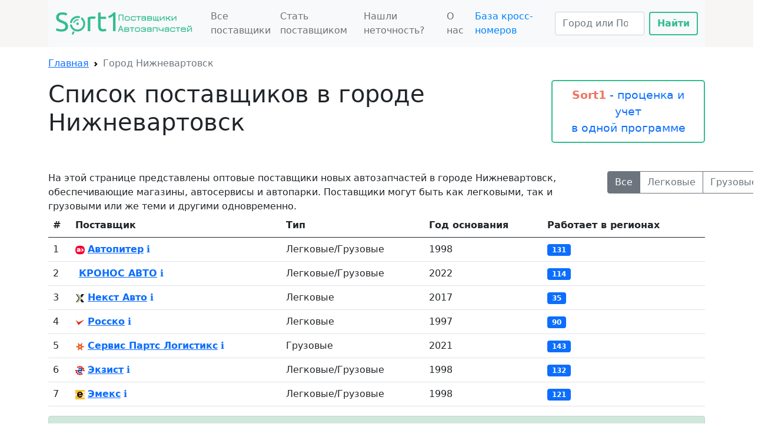

--- FILE ---
content_type: text/html; charset=UTF-8
request_url: https://supps.sort1.ru/city/n-vart/
body_size: 4525
content:
<!DOCTYPE html>
<html lang="ru">
<head>
    <meta charset="UTF-8">
    <title>Поставщики автозапчастей в городе Нижневартовск</title>
	<meta name="description" content="Все оптовые поставщики автомобильных запчастей в городе Нижневартовск. Ссылки на сайты магазитнов запчастей для иномарок и отечественных авто и грузовиков."/>
    <meta name="viewport" content="width=device-width, initial-scale=1">
    <script src="https://cdnjs.cloudflare.com/ajax/libs/jquery/3.6.0/jquery.min.js"></script>
    <link href="https://cdn.jsdelivr.net/npm/bootstrap@5.0.2/dist/css/bootstrap.min.css" rel="stylesheet"
          integrity="sha384-EVSTQN3/azprG1Anm3QDgpJLIm9Nao0Yz1ztcQTwFspd3yD65VohhpuuCOmLASjC" crossorigin="anonymous">
    <script src="https://cdn.jsdelivr.net/npm/bootstrap@5.0.2/dist/js/bootstrap.bundle.min.js"
            integrity="sha384-MrcW6ZMFYlzcLA8Nl+NtUVF0sA7MsXsP1UyJoMp4YLEuNSfAP+JcXn/tWtIaxVXM"
            crossorigin="anonymous"></script>
    <script src="https://cdn.jsdelivr.net/gh/fancyapps/fancybox@3.5.7/dist/jquery.fancybox.min.js"></script>
    <link rel="stylesheet" href="https://cdn.jsdelivr.net/gh/fancyapps/fancybox@3.5.7/dist/jquery.fancybox.min.css">
    <!-- Google tag (gtag.js) -->
    <script async src="https://www.googletagmanager.com/gtag/js?id=G-902V6247FR"></script>
    <script>
    window.dataLayer = window.dataLayer || [];
    function gtag(){dataLayer.push(arguments);}
    gtag('js', new Date());

    gtag('config', 'G-902V6247FR');
    </script>

</head>
<style>
    .btn-outline-success{
        color: #33bd90;
        border-color: #33bd90;
        border-width: 2px;
        font-weight: bold;
    }

    .btn-outline-success:hover{
        color: white;
        background-color: #33bd90;
        border-color: #33bd90;
    }
    
    
</style>
<body>

<header style="background-color: #f7f6f5;">
    <div class="container">
        <nav class="navbar navbar-expand-lg navbar-light bg-light">
            <div class="container-fluid">
                <a class="navbar-brand" href="/"><img src="/img/logo.png" alt="Поставщики автозапчастей"/></a>
                <button class="navbar-toggler" type="button" data-bs-toggle="collapse"
                        data-bs-target="#navbarSupportedContent" aria-controls="navbarSupportedContent"
                        aria-expanded="false" aria-label="Toggle navigation">
                    <span class="navbar-toggler-icon"></span>
                </button>
                <div class="collapse navbar-collapse" id="navbarSupportedContent">
                    <ul class="navbar-nav me-auto mb-2 mb-lg-0">
                        <li class="nav-item">
                            <a class="nav-link" href="/supps/">Все поставщики</a>
                        </li>
                        <li class="nav-item">
                            <a class="nav-link" href="/suppliers/">Стать поставщиком</a>
                        </li>
                        <li class="nav-item">
                            <a class="nav-link" href="/feedback/">Нашли неточность?</a>
                        </li>
                        <li class="nav-item">
                            <a class="nav-link" href="/about/">О нас</a>
                        </li>
                        <!-- <li class="nav-item">
                            <a class="nav-link" href="https://vc.ru/services/292733-luchshaya-zamena-1s-dlya-avtozapchastey" target="_blank" style="color: rgb(0, 131, 255);">Альтернатива 1С </a>
                        </li> -->
                        <li class="nav-item">
                            <a class="nav-link" href="https://crossdata.pro/" target="_blank" style="color: rgb(0, 131, 255);">База кросс-номеров</a>
                        </li>
                        <!-- <svg xmlns="http://www.w3.org/2000/svg" width="16" height="16" fill="currentColor" class="bi bi-telegram" viewBox="0 0 16 16">
                                  <path d="M16 8A8 8 0 1 1 0 8a8 8 0 0 1 16 0zM8.287 5.906c-.778.324-2.334.994-4.666 2.01-.378.15-.577.298-.595.442-.03.243.275.339.69.47l.175.055c.408.133.958.288 1.243.294.26.006.549-.1.868-.32 2.179-1.471 3.304-2.214 3.374-2.23.05-.012.12-.026.166.016.047.041.042.12.037.141-.03.129-1.227 1.241-1.846 1.817-.193.18-.33.307-.358.336a8.154 8.154 0 0 1-.188.186c-.38.366-.664.64.015 1.088.327.216.589.393.85.571.284.194.568.387.936.629.093.06.183.125.27.187.331.236.63.448.997.414.214-.02.435-.22.547-.82.265-1.417.786-4.486.906-5.751a1.426 1.426 0 0 0-.013-.315.337.337 0 0 0-.114-.217.526.526 0 0 0-.31-.093c-.3.005-.763.166-2.984 1.09z"/>
                                </svg> -->
                    </ul>
                    <form class="d-flex" action="/search/" method="get">
                        <input class="form-control me-2" type="search" name="s" placeholder="Город или Поставщик"
                               aria-label="Search">
                        <button class="btn btn-outline-success" type="submit">Найти</button>
                    </form>
                </div>
            </div>
        </nav>
    </div>
</header>

<div class="container">


<nav style="--bs-breadcrumb-divider: url(&#34;data:image/svg+xml,%3Csvg xmlns='http://www.w3.org/2000/svg' width='8' height='8'%3E%3Cpath d='M2.5 0L1 1.5 3.5 4 1 6.5 2.5 8l4-4-4-4z' fill='currentColor'/%3E%3C/svg%3E&#34;);" aria-label="breadcrumb">
  <ol class="breadcrumb">
    <li class="breadcrumb-item"><a href="/">Главная</a></li>
			<li class="breadcrumb-item active" aria-current="page">Город Нижневартовск</li>
	  </ol>
</nav>


<div class="row mb-5">
  <div class="col">
	<h1>Список поставщиков в городе Нижневартовск</h1>
  </div>
  <div class="col-md-3">
  		<a href="https://sort1.ru/" target="_blank" 
		style="    display: block;
					border: 2px solid #33bd90;
					padding: 0.5em;
					text-align: center;
					text-decoration: none;
					border-radius: 5px;
					font-size: 1.2rem;">
		<b style="color: #e8553bcf;">Sort1</b> - проценка и учет<br>
		в одной программе
		</a>
  </div>
</div>

<div class="row">
	
<div class="col descr">
На этой странице представлены оптовые поставщики новых автозапчастей в городе Нижневартовск, обеспечивающие магазины, автосервисы и автопарки. Поставщики могут быть как легковыми, так и грузовыми или же теми и другими одновременно. </div>

<div class="col-2">
	<div class="btn-group" role="group">
	  	<button class="btn btn-outline-secondary active" title="Легковые">Все</button>
		  	<a class="btn btn-outline-secondary" href="/city/n-vart/leg/">Легковые</a>
		  	<a class="btn btn-outline-secondary" href="/city/n-vart/gruz/">Грузовые</a>
		</div>
</div>

</div>

<table class="table">
  <thead>
    <tr>
	  <th scope="col">#</th>
      <th scope="col">Поставщик</th>
	  <th scope="col">Тип</th>
	  <th scope="col">Год основания</th>
	  <th scope="col">Работает в регионах</th>
    </tr>
  </thead>
  <tbody>
    <tr>
	  <td>1</td>
      <td><img src="https://favicon.yandex.net/favicon/autopiter.ru" alt="autopiter" border="0"> <b><a href="/sup/autopiter/gts/" target="_blank">Автопитер</a></b> <a href="/sup/autopiter/" style="text-decoration: none;">ℹ️</a></td>
	  <td>Легковые/Грузовые</td>
	  <td>1998</td>
	  <td><a href="/sup/autopiter/"><span class="badge bg-primary">131</span></a></td>
    </tr>
    <tr>
	  <td>2</td>
      <td><img src="https://favicon.yandex.net/favicon/cronosauto.ru" alt="kronos-auto" border="0"> <b><a href="/sup/kronos-auto/gts/" target="_blank">КРОНОС АВТО</a></b> <a href="/sup/kronos-auto/" style="text-decoration: none;">ℹ️</a></td>
	  <td>Легковые/Грузовые</td>
	  <td>2022</td>
	  <td><a href="/sup/kronos-auto/"><span class="badge bg-primary">114</span></a></td>
    </tr>
    <tr>
	  <td>3</td>
      <td><img src="https://favicon.yandex.net/favicon/next-auto.pro" alt="nextauto" border="0"> <b><a href="/sup/nextauto/gts/" target="_blank">Некст Авто</a></b> <a href="/sup/nextauto/" style="text-decoration: none;">ℹ️</a></td>
	  <td>Легковые</td>
	  <td>2017</td>
	  <td><a href="/sup/nextauto/"><span class="badge bg-primary">35</span></a></td>
    </tr>
    <tr>
	  <td>4</td>
      <td><img src="https://favicon.yandex.net/favicon/rossko.ru" alt="rossko" border="0"> <b><a href="/sup/rossko/gts/" target="_blank">Росско</a></b> <a href="/sup/rossko/" style="text-decoration: none;">ℹ️</a></td>
	  <td>Легковые</td>
	  <td>1997</td>
	  <td><a href="/sup/rossko/"><span class="badge bg-primary">90</span></a></td>
    </tr>
    <tr>
	  <td>5</td>
      <td><img src="https://favicon.yandex.net/favicon/ru.service.parts" alt="Servis-Parts-Logistiks" border="0"> <b><a href="/sup/Servis-Parts-Logistiks/gts/" target="_blank">Сервис Партс Логистикс</a></b> <a href="/sup/Servis-Parts-Logistiks/" style="text-decoration: none;">ℹ️</a></td>
	  <td>Грузовые</td>
	  <td>2021</td>
	  <td><a href="/sup/Servis-Parts-Logistiks/"><span class="badge bg-primary">143</span></a></td>
    </tr>
    <tr>
	  <td>6</td>
      <td><img src="https://favicon.yandex.net/favicon/exist.ru" alt="exist" border="0"> <b><a href="/sup/exist/gts/" target="_blank">Экзист</a></b> <a href="/sup/exist/" style="text-decoration: none;">ℹ️</a></td>
	  <td>Легковые/Грузовые</td>
	  <td>1998</td>
	  <td><a href="/sup/exist/"><span class="badge bg-primary">132</span></a></td>
    </tr>
    <tr>
	  <td>7</td>
      <td><img src="https://favicon.yandex.net/favicon/emex.ru" alt="emex" border="0"> <b><a href="/sup/emex/gts/" target="_blank">Эмекс</a></b> <a href="/sup/emex/" style="text-decoration: none;">ℹ️</a></td>
	  <td>Легковые/Грузовые</td>
	  <td>1998</td>
	  <td><a href="/sup/emex/"><span class="badge bg-primary">121</span></a></td>
    </tr>
</tbody>
</table>


<div class="alert alert-success" role="alert">
  <h4 class="alert-heading">Утомительно проценивать каждого по отдельности?</h4>
  <p class="mb-0">Используйте программу <a href="https://sort1.ru/">Sort1</a> для проценки этих поставщиков в 1 окне<br>
<a href="https://t.me/SORT1_PRO" target="_blank" style="color: rgb(0, 131, 255);">Канал <svg xmlns="http://www.w3.org/2000/svg" width="16" height="16" fill="currentColor" class="bi bi-telegram" viewBox="0 0 16 16">
		<path d="M16 8A8 8 0 1 1 0 8a8 8 0 0 1 16 0zM8.287 5.906c-.778.324-2.334.994-4.666 2.01-.378.15-.577.298-.595.442-.03.243.275.339.69.47l.175.055c.408.133.958.288 1.243.294.26.006.549-.1.868-.32 2.179-1.471 3.304-2.214 3.374-2.23.05-.012.12-.026.166.016.047.041.042.12.037.141-.03.129-1.227 1.241-1.846 1.817-.193.18-.33.307-.358.336a8.154 8.154 0 0 1-.188.186c-.38.366-.664.64.015 1.088.327.216.589.393.85.571.284.194.568.387.936.629.093.06.183.125.27.187.331.236.63.448.997.414.214-.02.435-.22.547-.82.265-1.417.786-4.486.906-5.751a1.426 1.426 0 0 0-.013-.315.337.337 0 0 0-.114-.217.526.526 0 0 0-.31-.093c-.3.005-.763.166-2.984 1.09z"/>
	  </svg></a></p>
</div>

<style>
tbody tr:hover{background-color: #f0f0f0;}
h2 {margin-top: 1em;}
.breadcrumb {margin-top: 1em;}
</style>

</div>

<footer style="background-color: #f7f6f5; padding:2em 0; margin-top:2em;">
<div class="container">

<!-- Yandex.Metrika counter -->
<script type="text/javascript" >
   (function(m,e,t,r,i,k,a){m[i]=m[i]||function(){(m[i].a=m[i].a||[]).push(arguments)};
   m[i].l=1*new Date();
   for (var j = 0; j < document.scripts.length; j++) {if (document.scripts[j].src === r) { return; }}
   k=e.createElement(t),a=e.getElementsByTagName(t)[0],k.async=1,k.src=r,a.parentNode.insertBefore(k,a)})
   (window, document, "script", "https://mc.yandex.ru/metrika/tag.js", "ym");

   ym(90433719, "init", {
        clickmap:true,
        trackLinks:true,
        accurateTrackBounce:true,
        webvisor:true
   });
</script>
<noscript><div><img src="https://mc.yandex.ru/watch/90433719" style="position:absolute; left:-9999px;" alt="" /></div></noscript>
<!-- /Yandex.Metrika counter -->

&copy; 2026 <br>
Sort1 Список поставщиков
</div>
</footer>

</body>
</html>